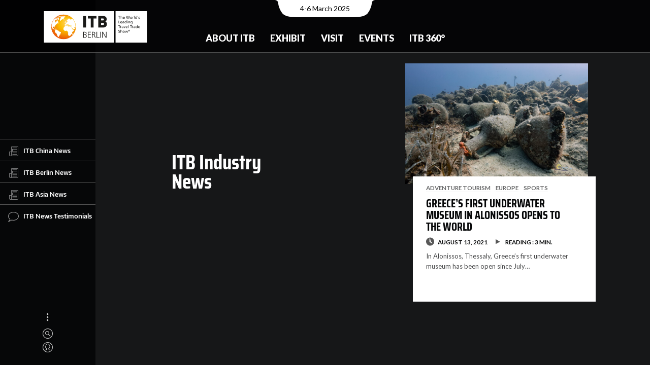

--- FILE ---
content_type: image/svg+xml
request_url: https://news.itb.com/wp-content/themes/thena-itb-2023/data/images/readmore.svg
body_size: -309
content:
<?xml version="1.0" encoding="utf-8"?>
<!-- Generator: Adobe Illustrator 24.2.3, SVG Export Plug-In . SVG Version: 6.00 Build 0)  -->
<svg version="1.1" id="Layer_1" xmlns="http://www.w3.org/2000/svg" xmlns:xlink="http://www.w3.org/1999/xlink" x="0px" y="0px"
	 viewBox="0 0 20 20" style="enable-background:new 0 0 20 20;" xml:space="preserve">
<style type="text/css">
	.st0{fill:#585858;}
</style>
<path id="XMLID_11_" class="st0" d="M6.1,14V5.2C6.1,5,6.2,4.9,6.4,5l7.9,4.6c0.2,0.1,0.2,0.4,0,0.5l-7.9,4.1
	C6.2,14.2,6.1,14.1,6.1,14z"/>
</svg>


--- FILE ---
content_type: image/svg+xml
request_url: https://news.itb.com/wp-content/uploads/2022/03/itb_berlin_cmyk_m_claim.svg
body_size: 12112
content:
<svg xmlns="http://www.w3.org/2000/svg" xmlns:xlink="http://www.w3.org/1999/xlink" viewBox="0 0 278.56 85.04"><defs><style>.cls-1{fill:#fff;}.cls-2{fill:#1a1a18;}.cls-3{fill:url(#ITB_Gradient);}</style><radialGradient id="ITB_Gradient" cx="32.29" cy="47.51" fx="39.50099330793735" fy="33.40203035209005" r="36.93" gradientTransform="translate(21.16 -4.76) scale(1.14 0.97)" gradientUnits="userSpaceOnUse"><stop offset="0" stop-color="#fed060"/><stop offset="0.08" stop-color="#fecf5a"/><stop offset="0.18" stop-color="#fecc4a"/><stop offset="0.3" stop-color="#fdc830"/><stop offset="0.43" stop-color="#fcc10c"/><stop offset="0.46" stop-color="#fcbf00"/><stop offset="0.56" stop-color="#fab101"/><stop offset="0.74" stop-color="#f38c04"/><stop offset="0.99" stop-color="#e9500a"/><stop offset="1" stop-color="#e84c0a"/></radialGradient></defs><g id="Box"><rect class="cls-1" x="193.52" width="85.04" height="85.04"/><rect class="cls-1" width="189.92" height="85.04"/></g><g id="Logo"><path class="cls-2" d="M162.43,34.56a2.58,2.58,0,0,1-2.8,2.76h-5.17V31.85h5.17a2.54,2.54,0,0,1,2.8,2.71M162,22.45A2.42,2.42,0,0,1,159.23,25h-4.77V19.91h4.77A2.43,2.43,0,0,1,162,22.45M170.08,35a7.25,7.25,0,0,0-3.85-6.78,7.5,7.5,0,0,0,3.41-6.17c0-5.38-3.45-9-9.93-9h-12.9V44.19h13.56c5.56,0,9.71-3.24,9.71-9.19M141.86,19.86V13h-23v6.82h7.65V44.19h7.66V19.86ZM114,13H106.3V44.19H114Z"/><path class="cls-2" d="M106.29,56h3.81c2.63,0,5.09.87,5.09,3.95a3.32,3.32,0,0,1-2.92,3.66v0a3.75,3.75,0,0,1,3.4,3.81c0,3.5-2.85,4.58-6.19,4.58h-3.19Zm1.58,14.67h1.66c2.14,0,4.55-.57,4.55-3.13,0-2.85-2.46-3.15-4.8-3.15h-1.41Zm0-7.66h1.77c1.68,0,3.91-.43,3.91-3,0-2.32-2.14-2.64-3.5-2.64h-2.18Z"/><path class="cls-2" d="M118.9,56h7.87v1.38h-6.28v5.72h6v1.38h-6v6.19H127V72H118.9Z"/><path class="cls-2" d="M129.74,56h4.14c2.85,0,4.72,1.22,4.72,4.16a3.78,3.78,0,0,1-3.57,3.7v0c1.29.16,1.56.85,2.07,1.93L139.84,72h-1.75l-2.32-5.43c-.92-2.07-1.61-2.14-3.13-2.14h-1.31V72h-1.59Zm1.59,7.1H133c1.86,0,4-.71,4-2.94,0-2.62-1.86-2.78-4-2.78h-1.63Z"/><path class="cls-2" d="M142.16,56h1.58V70.62h6.44V72h-8Z"/><path class="cls-2" d="M152.25,56h1.58V72h-1.58Z"/><path class="cls-2" d="M157.41,56h2l8.17,14.12h0V56h1.59V72h-2.14l-8-13.84h0V72h-1.59Z"/><path class="cls-2" d="M203,14h-2.29V13h5.63V14h-2.29V20.4H203Z"/><path class="cls-2" d="M207.43,12.49h1v3.3h0a2,2,0,0,1,1.72-.89c1.4,0,2,.86,2,2.31V20.4h-1V17.62c0-1.26-.28-1.87-1.14-1.92-1.13,0-1.64.91-1.64,2.21V20.4h-1Z"/><path class="cls-2" d="M218,20.18a4.1,4.1,0,0,1-1.7.35,2.58,2.58,0,0,1-2.79-2.91,2.5,2.5,0,0,1,2.52-2.72c1.8,0,2.38,1.31,2.38,3h-3.84a1.76,1.76,0,0,0,1.77,1.8,3.24,3.24,0,0,0,1.66-.54Zm-.65-3a1.35,1.35,0,0,0-1.34-1.5,1.48,1.48,0,0,0-1.44,1.5Z"/><path class="cls-2" d="M221.89,13h1.16l1.76,6.31h0L226.4,13h1.5l1.59,6.31h0L231.27,13h1.12l-2.27,7.36h-1.36L227.16,14h0l-1.61,6.43h-1.42Z"/><path class="cls-2" d="M235.46,14.9a2.65,2.65,0,0,1,2.73,2.81,2.74,2.74,0,1,1-5.47,0A2.65,2.65,0,0,1,235.46,14.9Zm0,4.83a1.8,1.8,0,0,0,1.67-2,1.71,1.71,0,1,0-3.36,0A1.81,1.81,0,0,0,235.46,19.73Z"/><path class="cls-2" d="M239.56,15h.93v.84h0a1.63,1.63,0,0,1,1.4-1,2.87,2.87,0,0,1,.65.07v.89a1.35,1.35,0,0,0-.54-.1c-.89,0-1.47.85-1.47,2.2V20.4h-1Z"/><path class="cls-2" d="M243.72,12.49h1V20.4h-1Z"/><path class="cls-2" d="M250.34,19.64h0a2.15,2.15,0,0,1-1.83.89c-1.62,0-2.31-1.45-2.31-2.91s.76-2.72,2.32-2.72a1.92,1.92,0,0,1,1.78.86h0V12.49h1V20.4h-.94Zm-1.63.09c1.12,0,1.58-1.11,1.58-2s-.51-2-1.59-2-1.5,1-1.48,2S247.65,19.73,248.71,19.73Z"/><path class="cls-2" d="M253.49,13h1.19l-.93,2.59h-.91Z"/><path class="cls-2" d="M255.45,19.35a2.69,2.69,0,0,0,1.24.38c.45,0,1-.19,1-.77,0-1-2.33-.9-2.33-2.41,0-1.11.83-1.65,1.9-1.65a4,4,0,0,1,1.23.21l-.09.86a3,3,0,0,0-1-.27c-.51,0-.95.21-.95.65,0,1.1,2.33.78,2.33,2.5a1.7,1.7,0,0,1-1.88,1.68,3,3,0,0,1-1.47-.3Z"/><path class="cls-2" d="M201.55,25.7h1.06v6.43h3.07v.93h-4.13Z"/><path class="cls-2" d="M210.9,32.84a4.06,4.06,0,0,1-1.7.35c-1.91,0-2.78-1.16-2.78-2.91a2.5,2.5,0,0,1,2.52-2.72c1.79,0,2.37,1.31,2.37,3h-3.84a1.76,1.76,0,0,0,1.77,1.8,3.17,3.17,0,0,0,1.66-.54Zm-.65-3a1.35,1.35,0,0,0-1.33-1.5,1.49,1.49,0,0,0-1.45,1.5Z"/><path class="cls-2" d="M212.86,28.06a3.49,3.49,0,0,1,1.77-.5c1.54,0,2.16.76,2.16,2.22V32a8,8,0,0,0,.05,1.05h-.93v-.69h0a2,2,0,0,1-1.67.82c-1.16,0-2-.51-2-1.68,0-1.35,1.48-1.77,2.5-1.77.39,0,.66,0,1.05,0,0-.93-.33-1.4-1.32-1.4a2.56,2.56,0,0,0-1.57.55Zm2.94,2.44-.63,0c-.54,0-1.87.08-1.87,1a1,1,0,0,0,1,.88A1.35,1.35,0,0,0,215.8,31Z"/><path class="cls-2" d="M222.32,32.3h0a2.15,2.15,0,0,1-1.83.89c-1.63,0-2.31-1.45-2.31-2.91s.76-2.72,2.32-2.72a1.93,1.93,0,0,1,1.78.86h0V25.15h1v7.91h-1Zm-1.62.09c1.12,0,1.58-1.11,1.58-2s-.52-2-1.59-2-1.5,1-1.48,2S219.63,32.39,220.7,32.39Z"/><path class="cls-2" d="M226.1,26.48H225V25.37h1.12ZM225,27.68h1v5.38h-1Z"/><path class="cls-2" d="M227.79,27.68h1v.86h0a1.93,1.93,0,0,1,1.76-1c1.39,0,2,.86,2,2.31v3.19h-1V30.28c0-1.26-.27-1.87-1.14-1.92-1.12,0-1.63.91-1.63,2.21v2.49h-1Z"/><path class="cls-2" d="M239,32.83c0,1.63-.84,2.57-2.77,2.57a5.35,5.35,0,0,1-1.93-.37l.11-.91a4.18,4.18,0,0,0,1.94.48A1.62,1.62,0,0,0,238,32.76v-.53h0a2.24,2.24,0,0,1-1.8.83,2.36,2.36,0,0,1-2.3-2.64c0-1.39.78-2.86,2.4-2.86a1.76,1.76,0,0,1,1.77.93h0v-.81H239Zm-1-2.39c0-1.12-.51-2.08-1.57-2.08s-1.5,1.09-1.5,2,.57,1.9,1.5,1.9A1.67,1.67,0,0,0,238,30.44Z"/><path class="cls-2" d="M203,39.29h-2.29v-.93h5.63v.93h-2.29v6.43H203Z"/><path class="cls-2" d="M206.63,40.35h.93v.83h0a1.63,1.63,0,0,1,1.4-1,3,3,0,0,1,.66.07v.89a1.37,1.37,0,0,0-.55-.1c-.89,0-1.47.85-1.47,2.2v2.44h-1Z"/><path class="cls-2" d="M210.86,40.72a3.49,3.49,0,0,1,1.77-.5c1.54,0,2.16.76,2.16,2.22v2.23a8.91,8.91,0,0,0,0,1h-.92V45h0a2,2,0,0,1-1.66.82c-1.16,0-2-.51-2-1.68,0-1.35,1.47-1.77,2.5-1.77.39,0,.66,0,1.05,0,0-.93-.34-1.4-1.33-1.4a2.51,2.51,0,0,0-1.56.55Zm2.94,2.44-.63,0c-.54,0-1.87.08-1.87,1a1,1,0,0,0,1,.88,1.36,1.36,0,0,0,1.5-1.42Z"/><path class="cls-2" d="M218.75,45.72h-1.18l-1.93-5.37h1.08l1.46,4.38h0l1.49-4.38h1Z"/><path class="cls-2" d="M225.7,45.5a4,4,0,0,1-1.69.35,2.58,2.58,0,0,1-2.79-2.91,2.5,2.5,0,0,1,2.52-2.72c1.8,0,2.38,1.31,2.38,3h-3.84a1.76,1.76,0,0,0,1.77,1.79,3.16,3.16,0,0,0,1.65-.54Zm-.64-3a1.35,1.35,0,0,0-1.34-1.5,1.48,1.48,0,0,0-1.44,1.5Z"/><path class="cls-2" d="M227.57,37.81h1v7.91h-1Z"/><path class="cls-2" d="M234.87,39.29h-2.28v-.93h5.63v.93h-2.29v6.43h-1.06Z"/><path class="cls-2" d="M238.48,40.35h.93v.83h0a1.63,1.63,0,0,1,1.4-1,2.87,2.87,0,0,1,.65.07v.89a1.35,1.35,0,0,0-.54-.1c-.89,0-1.47.85-1.47,2.2v2.44h-1Z"/><path class="cls-2" d="M242.71,40.72a3.44,3.44,0,0,1,1.77-.5c1.54,0,2.16.76,2.16,2.22v2.23a8.91,8.91,0,0,0,0,1h-.93V45h0a2,2,0,0,1-1.66.82c-1.16,0-2-.51-2-1.68,0-1.35,1.48-1.77,2.5-1.77.39,0,.67,0,1.06,0,0-.93-.34-1.4-1.33-1.4a2.51,2.51,0,0,0-1.56.55Zm2.94,2.44-.63,0c-.54,0-1.87.08-1.87,1a1,1,0,0,0,1,.88,1.36,1.36,0,0,0,1.5-1.42Z"/><path class="cls-2" d="M252.17,45h0a2.18,2.18,0,0,1-1.84.89c-1.62,0-2.31-1.45-2.31-2.91s.76-2.72,2.32-2.72a1.92,1.92,0,0,1,1.78.86h0V37.81h1v7.91h-1Zm-1.63.09c1.12,0,1.58-1.11,1.58-2s-.51-2-1.59-2-1.49,1-1.47,2S249.48,45.05,250.54,45.05Z"/><path class="cls-2" d="M259,45.5a4.1,4.1,0,0,1-1.7.35c-1.91,0-2.78-1.16-2.78-2.91A2.5,2.5,0,0,1,257,40.22c1.79,0,2.37,1.31,2.37,3h-3.84a1.76,1.76,0,0,0,1.77,1.79,3.2,3.2,0,0,0,1.66-.54Zm-.65-3A1.35,1.35,0,0,0,257,41a1.48,1.48,0,0,0-1.44,1.5Z"/><path class="cls-2" d="M204.9,52.13a3.22,3.22,0,0,0-1.38-.31c-.59,0-1.28.22-1.28,1,0,1.42,3.16,1.09,3.16,3.52,0,1.57-1.21,2.19-2.69,2.19a4.9,4.9,0,0,1-1.51-.31l.11-1a4.41,4.41,0,0,0,1.53.36,1.32,1.32,0,0,0,1.44-1.2c0-1.65-3.16-1.19-3.16-3.48,0-1.31,1-2,2.36-2a4.92,4.92,0,0,1,1.57.26Z"/><path class="cls-2" d="M206.79,50.47h1v3.31h0a2,2,0,0,1,1.73-.9c1.39,0,2,.86,2,2.31v3.19h-1V55.6c0-1.26-.27-1.87-1.14-1.92-1.13,0-1.63.91-1.63,2.21v2.49h-1Z"/><path class="cls-2" d="M215.63,52.88a2.65,2.65,0,0,1,2.73,2.81,2.74,2.74,0,1,1-5.47,0A2.65,2.65,0,0,1,215.63,52.88Zm0,4.83a1.81,1.81,0,0,0,1.68-2,1.71,1.71,0,1,0-3.37,0A1.81,1.81,0,0,0,215.63,57.71Z"/><path class="cls-2" d="M225.72,58.38h-1.15l-1.39-4.51h0l-1.36,4.51h-1.15L218.92,53H220l1.23,4.45h0L222.63,53h1.17l1.35,4.45h0L226.48,53h1Z"/><path class="cls-2" d="M227.87,52.72a2.22,2.22,0,1,1,2.22,2.22A2.23,2.23,0,0,1,227.87,52.72Zm3.9,0a1.68,1.68,0,1,0-1.68,1.79A1.7,1.7,0,0,0,231.77,52.72Zm-2.53-1.26h.93c.6,0,.93.2.93.73a.64.64,0,0,1-.66.68l.68,1.1h-.48L230,52.89h-.29V54h-.46Zm.46,1.07h.42c.27,0,.51,0,.51-.37s-.27-.35-.51-.35h-.42Z"/></g><g id="Globe"><path class="cls-3" d="M53.15,9.21A33.31,33.31,0,1,0,86.46,42.52,33.31,33.31,0,0,0,53.15,9.21Z"/><path class="cls-1" d="M80.78,42.1a.47.47,0,0,1,.15.21,4.13,4.13,0,0,0,.59.79l.15,0a.51.51,0,0,1,.29.17,3.08,3.08,0,0,0,.79.37c.09,0,.85-.22.91-.09l.14.33a.23.23,0,0,0,.22.16c.34,0,1.11.15,1.53.2,0-.58,0-1.17,0-1.76A32.27,32.27,0,0,0,77.4,21l-.61.18a.75.75,0,0,0-.16-.33,10,10,0,0,0-1.45.94.79.79,0,0,1-.05.25.41.41,0,0,1-.47,0c-.06-.05-.29-.3-.23-.33a1.55,1.55,0,0,1,.22-.12.1.1,0,0,0,0-.14,7.82,7.82,0,0,0-1-.33l0,0s0,0,0,.06c.24.14.32.64.32.69s.27.26.28.35a.92.92,0,0,1,0,.16c0,.05-.31.05-.4,0a.3.3,0,0,0-.33.08c0,.05-.29.26-.35.33s.1.5.11.52a.12.12,0,0,1,0,.15,1.84,1.84,0,0,1-.87-.24s-.3.11-.32.16a.15.15,0,0,0,.05.15c.11.1.46.45.39.44s-.61-.26-.71-.28a.2.2,0,0,1-.14-.11,4.16,4.16,0,0,1-.24-.57c0-.2-.07-.3-.29-.38a1.35,1.35,0,0,1-.48-.32,1.37,1.37,0,0,1,.4.09,6.67,6.67,0,0,0,1.07.26,1.56,1.56,0,0,0,.78-.07.45.45,0,0,0,.12-.06,1,1,0,0,0-.18-.94.67.67,0,0,1-.2-.12.63.63,0,0,0-.25-.1c-.15,0-1.91-.58-2-.58a1,1,0,0,1-.24,0c-.07,0-.36-.27-.4-.23a2.14,2.14,0,0,1-.69-.06s.45-.27.4-.29a3,3,0,0,0-.66-.2s-.24.09-.25.08-.06-.22-.14-.24-.26.22-.28.25a.08.08,0,0,1-.07,0l0,0c0-.06-.21-.15-.22-.18a10.35,10.35,0,0,0-1.54.52s0,0,0,.07,0,.07,0,.1-.34.07-.33.07a3.16,3.16,0,0,0-.69.24.12.12,0,0,0,.06.19s.1.12,0,.14-.1.07-.17,0a.59.59,0,0,0-.23,0c-.05,0-.1,0-.08-.07l.08-.18,0,0h0l-.33.27s0,.07,0,.1,0,.09,0,.13l0,.06h.17c.11,0,.22,0,.33-.06l.19,0h0s-.47.27-.5.31,0,.1,0,.15a1,1,0,0,1-.22.32,2.1,2.1,0,0,0-.44.64,2,2,0,0,1-.06.47c0,.06-1.24,1-1.22,1s-.22.3-.38.28l-.32.2s0,0,0,0-.4.26-.42.29a6.33,6.33,0,0,0,.12,1,.93.93,0,0,1,.1.2s-.12.22-.16.26S62,27,62,27s-.15.28-.11.31a1.56,1.56,0,0,0,.59.33,8.71,8.71,0,0,0,.85-.48,3.91,3.91,0,0,1,.43-.27s.41,1,.5,1.16a2.86,2.86,0,0,1,.23.65.59.59,0,0,0-.44.18s.06.28.09.33a.11.11,0,0,1,0,.08S63.86,29,63.7,29s.07-.28.19-.33-.23-.31-.16-.47a.41.41,0,0,0,0-.22c0-.05-.06-.1-.1-.09a4.83,4.83,0,0,1-.64.36s-.12.68-.13.71.1,1.16,0,1.13a4,4,0,0,0-1.4.62,1,1,0,0,1-.51.71,2.88,2.88,0,0,0-.42.45,2.16,2.16,0,0,1-.82.5c-.09,0-.32-.13-.37-.13s-.05.29,0,.38-.6,0-.66.07a1.18,1.18,0,0,0-.48.23A6.36,6.36,0,0,0,59.37,34a.25.25,0,0,1,.13.25,3.51,3.51,0,0,1-.4,1.25c-.18-.07-1.05,0-1.21-.08s-1.11-.12-1.27.08c0,0-.09,0-.14.05l-.1,0a.16.16,0,0,0-.08.17,3.78,3.78,0,0,1-.06,1.69,1.48,1.48,0,0,0-.12.29.2.2,0,0,0,0,.2,1.8,1.8,0,0,1,.21.72.16.16,0,0,0,0,.08c.13,0,.78.07.83.15l.2.3a.26.26,0,0,0,.33.08l.22-.14a.94.94,0,0,1,.59-.16,3.77,3.77,0,0,0,.47,0A9.75,9.75,0,0,0,60,38c0-.06.08-.13,0-.19-.2-.25-.09-.45.09-.64s.4-.49.63-.5a.61.61,0,0,0,.43-.54,2.63,2.63,0,0,1,.07-.46.32.32,0,0,1,.32-.21c.23.05.9.23,1,.14s.92-.63,1.09-.57a2.24,2.24,0,0,1,.53.66c.21.19,1.55,1.18,1.76,1.3a.63.63,0,0,0,.31.27.35.35,0,0,1,.11.1,2.85,2.85,0,0,1,.14.5c-.05.15-.1.28-.3.32s-1.13.17-1.13.2A9,9,0,0,0,66,39s.18-.16.18-.21.06-.4.17-.39a.26.26,0,0,0,.26-.13c.09-.15.17-.31.25-.46s-.1-.56-.09-.63A.18.18,0,0,1,67,37.1c.09.06.16.13.24.19a.1.1,0,0,0,.09,0c.07-.09.06-.24,0-.28a3.64,3.64,0,0,0-.81-.47c-.1,0-.16-.26-.19-.27l-.2,0a.55.55,0,0,1-.41-.21c-.08-.09-.75-.86-.81-.91s.13-.71.21-.74a1.06,1.06,0,0,1,.15.29.71.71,0,0,0,.44.18.14.14,0,0,1,.16.11.9.9,0,0,0,.43.49c.15.1,1,.5,1.07.59s.19.2.29.3.08.84.25.95l.6.93s-.06.11,0,.11v0h0a4.56,4.56,0,0,0,.41.6.72.72,0,0,0,.41.08c.06,0,.18-.37.17-.52s0,0,0,0,.22-.07.34-.1a.62.62,0,0,0-.19-.42.74.74,0,0,1-.17-.12,4.35,4.35,0,0,1-.38-.71s.45.15.52,0,.13-.23.15-.22.38-.08.49-.07a.3.3,0,0,1,.26.28,1.84,1.84,0,0,1,0,.62s.35.2.33.23-.18.08-.26.13,0,0,0,0,.32.23.36.26-.08.12,0,.16.55.51.63.49a.3.3,0,0,1,.36.13.6.6,0,0,0,.22.12.63.63,0,0,0,.47-.18c.08-.13.19-.12.32-.09a.67.67,0,0,1,.31.17.51.51,0,0,0,.48.12.81.81,0,0,0,.48-.28.16.16,0,0,1,.19,0,1.31,1.31,0,0,0,.39,0c-.06.18-.45,2.33-.56,2.46a.23.23,0,0,1-.17.11c-.26,0-1-.1-1.07-.11s-.83.23-.94.21c-.37-.08-2.6-.79-2.66-.8a1.3,1.3,0,0,0-.87.07c-.18.09-.22.91-.26,1l-.11.12a5.56,5.56,0,0,1-1.72-.62,1.46,1.46,0,0,1-.07-.19A.34.34,0,0,0,66.1,41c-.29-.11-1.74-.52-1.91-.57a.19.19,0,0,1-.06-.23l.23-.22c.1-.12-.12-.68-.11-.71l.12-.29a1.43,1.43,0,0,0-.7-.24c-.14,0-3.21.33-3.32.39a5.38,5.38,0,0,1-1.45.6c-.14-.05-.95-.1-1-.13s-.35-.18-.41,0a1.51,1.51,0,0,0-.1.3c-.05.24-.78.72-1,.83a3,3,0,0,0-.55,1.07c0,.11,0,.21,0,.32a2.86,2.86,0,0,1-.43.69,2.35,2.35,0,0,1-.63.33.43.43,0,0,0-.29.2,2,2,0,0,1-.39.48.74.74,0,0,0-.28.35c-.13.24-1.05,1.86-1.06,2a6.63,6.63,0,0,0,.27,1A3.52,3.52,0,0,1,52.71,49,8.87,8.87,0,0,0,53,50.06c0,.12.45.32.55.35s1.06,1.46,1.16,1.63a16.05,16.05,0,0,0,2.2,1.45A16.82,16.82,0,0,1,59,53.28a1.2,1.2,0,0,0,.44,0,15.26,15.26,0,0,1,2.13-.62c.05,0,1,.92,1.13.93s1-.16,1.12,0,.34.42.35.6-.43,1.45-.43,1.48a3.4,3.4,0,0,0,.75,1c.07.06.72,1.1.83,1.26a1.93,1.93,0,0,1,.18.59s0,.08,0,.12.26,1.17,0,1.34a9.43,9.43,0,0,0-.71,1.82c0,.08,2.11,4.88,2.12,5a2.88,2.88,0,0,0,.49.21s1.75-.15,1.78-.16,1.63-.54,1.87-.68A14.43,14.43,0,0,0,72.47,65c.06-.11.17-.64.25-.69a6.42,6.42,0,0,0,1-.53,10.41,10.41,0,0,1,.07-1.3c.37-.23,1.71-1,1.84-1.06a1.43,1.43,0,0,0,.64-.6c.07-.11.2-1.36.26-1.53s-.32-1-.35-1.21c0,0-.15-.62,0-.8A8.73,8.73,0,0,1,77,56.16a1.47,1.47,0,0,0,.43-.35,19.65,19.65,0,0,1,1.82-1.57,5,5,0,0,0,1.54-1.79,3.66,3.66,0,0,1,.45-.79,1.46,1.46,0,0,0,.28-.54,3.49,3.49,0,0,0,.11-.78c0-.07-.12-.14-.18-.12l0,0a14.92,14.92,0,0,1-2.63.64,3,3,0,0,1-.45-.57c.11-.19.11-.24,0-.35a1.05,1.05,0,0,1-.23-.24c-.13-.21-1.3-1.08-1.35-1.37s-.82-1.22-.82-1.32a6.31,6.31,0,0,0-.14-.87c0-.27-.63-.74-.65-.79a.4.4,0,0,1,0-.15c0-.18-.68-1.34-.77-1.72,0-.07.51-.36.56-.29s.44.7.63.95.31.64.41.68a.63.63,0,0,1,.42.42,4.88,4.88,0,0,0,.52,1.34l.25.16a.86.86,0,0,1,.29.41c0,.2.79,1.26.73,1.48a.28.28,0,0,0,0,.2,4.25,4.25,0,0,1,.2.72,2.15,2.15,0,0,0,.1.27A32.28,32.28,0,0,0,82,48.53a.42.42,0,0,1,.31-.31c.21-.06,1.75-1.07,1.81-1.11a1.67,1.67,0,0,0,.09-.42c0-.08.52-.62.65-.88a.29.29,0,0,0-.07-.4,1.39,1.39,0,0,1-.23-.31.3.3,0,0,0-.23-.16,1.76,1.76,0,0,1-.39-.06.39.39,0,0,1-.2-.12.77.77,0,0,1-.22-.44c0-.15,0-.31,0-.46s0,0,0,0-.07,0-.09,0a4.85,4.85,0,0,0-.55.65c-.13.2-.82.27-1,.35s-.12,0-.17-.07a3,3,0,0,1-.15-.73.15.15,0,0,0,0-.09s-.22.1-.25.16-.09.08-.15,0-.24-.59-.35-.72-.55-.72-.64-.9a1.08,1.08,0,0,1,0-.35A1.83,1.83,0,0,1,80.78,42.1Z"/><polygon class="cls-1" points="42.32 70.74 42.32 70.74 42.32 70.74 42.32 70.74"/><path class="cls-1" d="M45.84,56.85a3.33,3.33,0,0,1-.59-.19c-.13-.1-.83-.6-1.06-.73s-1.06-.17-1.44-.28a.83.83,0,0,0-.28.09s-.32-.39-.37-.4c-.21,0-2-.82-2.06-.83h0a2.19,2.19,0,0,0,0-.56c-.07-.08-.56-.92-.63-1a6.4,6.4,0,0,0-1-.69,8.28,8.28,0,0,0-1.1-.18,7.11,7.11,0,0,1-.66-.58,3.77,3.77,0,0,0-.77-.49,7.4,7.4,0,0,1-.71-.66c0-.06.15-.13.13-.16a3.67,3.67,0,0,1-.62-.15,0,0,0,0,0-.07,0c0,.05-.35.35-.53.2a5.56,5.56,0,0,0-.84-.22,2.53,2.53,0,0,0-.66-.54s-.51.45-.55.39.13-.46.09-.48a.52.52,0,0,0-.36.1c-.08.1-.87.36-.92.43s-.36.69-.41.77a.66.66,0,0,0,0,.15s0,0-.07,0-.85-.49-1-.4l-.12.08a.23.23,0,0,1-.31,0,.83.83,0,0,1-.49-.4l-.21-.36a.65.65,0,0,1,0-.13,5.81,5.81,0,0,1,.07-.61c0-.15,0-.74,0-.9A.83.83,0,0,0,28,48s-1.47-.3-1.45-.32.48-1.86.52-1.93,0-.34-.08-.34-.93.18-1,.3a3,3,0,0,1-.26.79c0,.18-.11.17-.23.11s-.65.15-.73,0-.35-.32-.39-.43-.37-1.23-.37-1.32a12.18,12.18,0,0,1,.49-2.54A6.92,6.92,0,0,1,25.91,42c.08.18.46.09.52,0a1.19,1.19,0,0,0,.05-.26,6.4,6.4,0,0,1,1.69,0c.08.12.42,1.49.5,1.74a1.23,1.23,0,0,0,.19.31.13.13,0,0,0,.23,0,2,2,0,0,0,.16-.63,17.71,17.71,0,0,1-.22-2,.35.35,0,0,1,0-.18c.14-.19,1.16-1.09,1.23-1.16s.67-.61.7-.66,0-.25,0-.34a7.08,7.08,0,0,0,0-.93s.13.26.15.28l0,0a4.16,4.16,0,0,0,.28-.69s.46-.48.5-.68.56-.32.59-.34,0-.17,0-.17c.24,0,.47-.11.7-.11,0,0,.08-.05.11-.08s0-.64,0-.74a4.83,4.83,0,0,1,1.39-.81c.07,0,.17-.23.21-.24s.28-.08.43-.12,0,0,0,0-.52.6-.52.66a.32.32,0,0,0,.13.22s2.19-1.14,2.22-1.16a1.55,1.55,0,0,0-.17-.54,2.38,2.38,0,0,0-.4.49c-.05.07-.23.05-.27.05s0,0,0,0a5.62,5.62,0,0,1-.47-.52l-.07,0a2,2,0,0,0,.11.31h0c-.16,0-.23-.1-.23-.28s.09-.57,0-.58-.06,0,0-.06.4-.35.37-.42a.32.32,0,0,0-.08-.14.39.39,0,0,0-.39-.09,3.37,3.37,0,0,0-1.14.49.24.24,0,0,1,.1-.19,1.58,1.58,0,0,1,.5-.32.44.44,0,0,0,.29-.23.22.22,0,0,1,0-.08c.1-.08.19-.18.29-.25s.2,0,.29,0a8,8,0,0,1,1.2.08c.18,0,.35-.08.53,0l.13,0,.13-.07a1.06,1.06,0,0,0,.32-.28.42.42,0,0,1,.28-.17l.23-.05a1.16,1.16,0,0,0,.59-.28,2.13,2.13,0,0,0,.22-.69s-.14-.33-.3-.3c0,0,0-.27-.13-.28h-.18l.06-.05.13-.05c.06,0-.44-.44-.57-.51s-.05,0-.05-.06a.54.54,0,0,0-.21-.34l-.11-.16a.11.11,0,0,1,0-.16c0-.06.12-.11.17-.17a.12.12,0,0,0,0-.16A16,16,0,0,1,38.4,26l-1.14.9-.21.11c-.08,0-.45-.44-.43-.53a5.48,5.48,0,0,1,.43-.92s0-.1,0-.11a1.77,1.77,0,0,1-.45-.17s0-.18,0-.21-.15-.38-.18-.43-.37,0-.42-.05-.55-.15-.61-.16a.47.47,0,0,0-.44.24c-.06.1,0,.4-.1.46a3.47,3.47,0,0,0-.25.29,1.26,1.26,0,0,0-.06.52c0,.1-.53.58-.68.73a.19.19,0,0,0,0,.23,4.57,4.57,0,0,1,.11.77c0,.17-.14.34-.11.52a7.34,7.34,0,0,1-.89.64l-.32.15c-.07,0-.36,1.51-.38,1.55a2.92,2.92,0,0,1-.44.42s-.12,0-.13,0l0-.12c0-.07-.18-.51-.24-.67s.44-1.16.47-1.24,0-.1,0-.1a2.83,2.83,0,0,1-.72-.12A11.72,11.72,0,0,0,30,27.51a.22.22,0,0,0-.18,0,.82.82,0,0,1-.32.09,5.35,5.35,0,0,0,.26-1,0,0,0,0,0,0,0h-.14c-.06,0-.09,0-.09-.08s0-.08,0-.11,1.83-2.06,1.91-2.21.19-.05.24-.06.31-.35.32-.41a.5.5,0,0,0,.45-.25.1.1,0,0,1,.11,0,11.17,11.17,0,0,0,1.13-.66,1.88,1.88,0,0,1,.43-.37h0l-.14.22c-.14.23-.34.45-.47.69a.3.3,0,0,1-.13.12l-.11.08a.12.12,0,0,0,0,.17h.07s.07.05,0,.12l0,.07c0,.1,0,.14.12.11a.46.46,0,0,0,.16-.07c.16-.16.39-.23.53-.43,0,0,.06,0,.07,0s.14.08.12.18,0,.08,0,.09l.27.08a.08.08,0,0,0,.08,0l.18-.14c0-.06,0-.14,0-.16l0,0q-.12,0-.09-.15a.28.28,0,0,0,0-.27.2.2,0,0,1-.08-.14c0-.14-.18-.18-.21-.31s0,0-.06,0-.08,0,0-.08l.17-.15s0-.05,0-.07,0,0-.06,0-.1.06-.16,0h-.14l.06,0c.13-.1.13-.1.1-.22v0a0,0,0,0,1,.05-.06c.12,0,.24-.05.24.09s0,0,0,0a5.26,5.26,0,0,0,1.16-.38.52.52,0,0,0,.25-.18c.06-.06.22-.65.26-.72a3.59,3.59,0,0,0,.5-.33c.09-.07,0-.48-.13-.46s-.08,0-.07-.1h0s.82.21.86.19a.47.47,0,0,0,.09-.06,1.89,1.89,0,0,0,.46-.36l.2.07s0,.07,0,.09a.83.83,0,0,0-.12.16c0,.05,0,.08,0,.13a.41.41,0,0,0,.08.29s-.14.11-.18.13a.26.26,0,0,0-.09.09,1.18,1.18,0,0,0,.23.27,1.82,1.82,0,0,1,.2.71.2.2,0,0,1-.13.12c-.09,0-.48.32-.62.4s-.34.18-.28.47a.15.15,0,0,1,0,.06,1.33,1.33,0,0,0-.42.12,1.36,1.36,0,0,1-.57-.09.07.07,0,0,0-.07,0c-.09.09-.38.31-.42.36a.19.19,0,0,0,0,.22c.09.12,1,0,1.11,0a.12.12,0,0,1,.13.09c0,.11.07.64.09.68a.47.47,0,0,0,.24.24h0s.86.54.94.55.06,0,.08,0a1.15,1.15,0,0,0-.23-.76.2.2,0,0,1,0-.2,2.65,2.65,0,0,1,.65.52,1.19,1.19,0,0,0,.08.2s0,0,.06,0,.05,0,0-.07a.28.28,0,0,1,.08-.3c.07-.07.3-.31.3-.38a2,2,0,0,1,0-.53c0-.09-.2-.29-.25-.35s0-.35-.05-.44,0,0,0-.06a1.77,1.77,0,0,0,.34-.24s.1,0,.11,0a1.49,1.49,0,0,1,.19.5,1.27,1.27,0,0,0,0,.22.51.51,0,0,0,.25.14s.06,0,.07,0a1.71,1.71,0,0,0,.12-.23,4.23,4.23,0,0,1,.81-.52.61.61,0,0,0,.16-.16.14.14,0,0,0,0-.1,6.1,6.1,0,0,0-1.08-1.14s0,0,0-.08a2.09,2.09,0,0,1,.48-.28.21.21,0,0,0,.12,0s-.05-.22,0-.3.06-.37.06-.46-.4-.42-.43-.43a.44.44,0,0,0,0-.34,1.15,1.15,0,0,0-.5-.07h0s.12-.12.17-.16,0-.05,0-.06-.05,0-.06-.06.08-.21,0-.24l-.28-.18H40a.16.16,0,0,0,.11-.07,1.18,1.18,0,0,0,.08-.31c0-.11-.45-.23-.55-.27s-.1,0-.15.05a1.58,1.58,0,0,0-.15.12h0l0,0c0-.12,0-.13-.11-.14a6.85,6.85,0,0,0-1.57.75s0,.06-.06.07a.93.93,0,0,0-.2.09c-.08,0-.13.08-.13.13a1.09,1.09,0,0,0,0,.18s0,0,0,.05l0,0s-.06,0-.07,0a.27.27,0,0,1,0-.35l0,0,.13-.12a8.94,8.94,0,0,1,1.14-.79l.08-.05s0,0,0,0a.14.14,0,0,0-.08-.07,1.29,1.29,0,0,0-.77.11l-.4.2a6.53,6.53,0,0,1-.56.35l-.79.69c-.07.08-.06.15,0,.17l.25.07a.15.15,0,0,1,0,.06.11.11,0,0,1,0,.06s-.06,0-.08,0L36,19.06a.28.28,0,0,0-.27.13.64.64,0,0,0-.06.16c0,.09,0,.13,0,.19s.67.24.66.3h0l-.08,0c-.12,0-.46.51-.49.53l-.18.13c-.13,0-.37.3-.42.35a.21.21,0,0,1-.15.07s0-.07-.06-.08-.39.48-.42.46a1,1,0,0,1,.22-.62,1,1,0,0,0,.15-.53,6.24,6.24,0,0,0-.56.42l0,0s.14-.27.17-.38.07-.07.12-.09.12-.1.07-.13a1.94,1.94,0,0,0-.3-.13s0,0,0-.06a4.4,4.4,0,0,0,.51-.35,4.39,4.39,0,0,1,.31-.69c0-.11.08-.24.06-.35s0-.07.1-.1.66-.44.67-.43l.14,0a11.16,11.16,0,0,0,1.25-.62c.06,0,.07-.13,0-.15h0c-.15,0-.67-.14-.79-.11s-.85.56-1,.66-.36.42-.47.55a3.07,3.07,0,0,1-.38.21,12.82,12.82,0,0,0-1.16,1,.94.94,0,0,0,0,.3h0s-.41-.22-.44-.2-.83.54-.81.56.21.13.21.27h0c-.06,0-.31.06-.36.13a2.72,2.72,0,0,1-.3.29.18.18,0,0,1-.14,0s-.57,0-.61,0a1.64,1.64,0,0,1-.38-.36c0-.1.06-.55,0-.53l-.51.11a.43.43,0,0,0-.21.15.1.1,0,0,0,0,.14s.14,0,.16-.05l.45-.13s0,0,0,0l0,0a6.67,6.67,0,0,0-.88.46c-.08.11-.26.41-.29.43s0-.34,0-.41,0-.11,0-.17a.08.08,0,0,0-.09,0l-.15.05-.08,0a32.31,32.31,0,0,0-8.48,21.18,3.63,3.63,0,0,0,.21.58.84.84,0,0,1,.06.14.73.73,0,0,0,.14.32l.13.17a.16.16,0,0,1,0,.12l0,.08a.2.2,0,0,0,0,.2,1.33,1.33,0,0,0,.16.17.31.31,0,0,1,.12.24.25.25,0,0,0,.06.14,4.8,4.8,0,0,1,.5,1.4,1.56,1.56,0,0,0,0,.58c.05.12.36.4.42.52A13.54,13.54,0,0,0,24,47.58c.36.17.36.17.71,0a.23.23,0,0,1,.28.08,7.54,7.54,0,0,1,.58.67,4,4,0,0,0,1.25.54,5.07,5.07,0,0,1,.64,1c0,.15.38.33.41.37s.4.53.51.56a.2.2,0,0,0,.11,0c.12,0,.49.27.58.36s.2-.27.23-.29.27-.3.3-.28a16.86,16.86,0,0,1,.79,2.13,9.26,9.26,0,0,1-.74,1,5.7,5.7,0,0,0-.08,1.16.49.49,0,0,0,.24.25l0,0a1.73,1.73,0,0,1-.17.34,1.9,1.9,0,0,0,.14.89l.26.16c.1.07,2,2.78,2.08,2.87a7.85,7.85,0,0,0,.93.67c.06,0,1,.67,1.25.82a8.35,8.35,0,0,1,.59,1.58s.31.81.45,1.16c0,.09.56,1.6.67,1.73a3.53,3.53,0,0,1,.28.67,4.76,4.76,0,0,1,.12.73,7.21,7.21,0,0,0,.92,1.19s0,.08,0,.15a.07.07,0,0,0,0,.06l.23.23s.12,0,.14,0,0-.05,0-.09a1.3,1.3,0,0,1-.1-.15,5.9,5.9,0,0,1,.8.85s0,0,0,0,.06.21.14.22a.22.22,0,0,1,.12.06.4.4,0,0,0,.12.15c-.07,0-.13,0-.16,0s0,0,0,.06.25.16.3.18.41.18.49.19a7,7,0,0,0,.67.35.88.88,0,0,1,.34.16s0,0,0,0l1.05.18s0,0,0,0l.34.07a1,1,0,0,1,.26,0s.92,0,1,0,.05,0,0,0,0,0,0,0h.15l.14,0h0a.39.39,0,0,0-.15,0l-.65-.08a6.85,6.85,0,0,0-.89-.21h-.13s0,0,.1,0h.09s0,0,0,0l-.52-.2c-.08,0,0-.56,0-.59s-1-.41-1-.48a1.48,1.48,0,0,1,.27-.11s0,0,0,0-.23-.36-.18-.4.26-.11.22-.16l-.13-.11s-.66-.28-.68-.3.54.08.64.08-.1-.51-.12-.53,1.27-.17,1.25-.27a10.17,10.17,0,0,0-.85-.94,2.23,2.23,0,0,1,.6.13l.37,0c.21,0,.42-.29.49-.34s.08-.41.07-.51h0c.22,0,.31-.1.31-.25a0,0,0,0,0,0,0h0c.08,0,.2-.48.31-.66s-.22-.9-.05-1,.78-.44.84-.5.11-.08.12-.16l.32,0c.08,0,.57,0,.65-.11l.21-.41a3.39,3.39,0,0,1,.18-.39.39.39,0,0,0,0-.32c0-.09-.06-.19,0-.26a3.39,3.39,0,0,0-.05-1.13c0-.15-.07-.3-.09-.45a7,7,0,0,1,.45-.7,4.58,4.58,0,0,1,.51-.61,2.06,2.06,0,0,0,.21-1A4.39,4.39,0,0,0,45.84,56.85Z"/><path class="cls-1" d="M44.2,21.09h0Z"/><path class="cls-1" d="M53.4,20.4l0,0a1.79,1.79,0,0,1-.51-.08,1.31,1.31,0,0,0-.48,0l0,0,.24-.12a.2.2,0,0,0,.16-.17,1.11,1.11,0,0,1,.1-.27,3,3,0,0,0,.22.41,1.14,1.14,0,0,0,.47.1c.17,0,.19,0,.22-.13s0-.21.06-.31a1.18,1.18,0,0,0-.38-.67,1.61,1.61,0,0,1-.1-.44s.31.46.42.47.11,0,.11,0a1.78,1.78,0,0,1,.17-.3l.55-.45a.41.41,0,0,0,.07-.11c0-.05-.37-.21-.36-.22a5.58,5.58,0,0,1,.61-.05c.15,0,.26-.18.16-.24s-.13-.19-.16-.2,0,0,0-.05a.06.06,0,0,1,.07,0,.29.29,0,0,0,.13,0c.06,0,.1-.48.15-.51s0-.06,0-.07-.16,0-.2-.06h0v0c.07-.05-.07-.15-.07-.15a1.93,1.93,0,0,1,.4-.14l0,0c.07,0,.17.09.13.19a.31.31,0,0,0,0,.23h0s.05-.05.05-.08a.31.31,0,0,1,.14-.28.34.34,0,0,0,.14-.22.12.12,0,0,0-.1-.1h-.16l-.1,0a0,0,0,0,1,0,0s0,0,.06,0,.18,0,.13-.1a.18.18,0,0,0-.1-.09l-.1-.07h0l0,0a.22.22,0,0,0,.24-.06c.06-.08.88-.83,1-.87l1.16-.51.13,0c.22-.06.23-.1.1-.17l-.05,0a1.26,1.26,0,0,0-.56-.09c-.13,0-1.22.13-1.15.08l.07,0c.17-.11,0-.13-.21-.12h0l-.07,0a1.9,1.9,0,0,1-.41,0c-.08,0,0-.05.21-.05l.48,0a2.31,2.31,0,0,0,.48-.07c.08,0,.11-.06,0-.07l-.24-.06c-.13,0-.41-.12-.45-.12-.26,0-2-.12-2.12-.1h-.05a.41.41,0,0,1-.2,0h-.08v0s0,0,0,0h-.08c-.09,0-1.3.12-1.4.12l-.1,0,0,0s-.09.31-.14.31-.25-.25-.26-.28,0,0-.12,0a7.91,7.91,0,0,0-.78.27s0-.06,0-.08.06-.08.09-.12,0,0,0,0h-.09a.15.15,0,0,0-.1.05s0,0-.07.06a1,1,0,0,1-.16.05h0s0,0,0,0l.17-.08a.21.21,0,0,0,.1-.07s0,0-.09,0-.94.07-1.12.07a.46.46,0,0,0-.16,0l0,0-.85.21-.07,0a.36.36,0,0,1-.14,0,11.17,11.17,0,0,0-1.55.31c-.09,0-.09.08,0,.09l.25,0v0s0,0-.06,0-.5.22-.61.27-1,.1-1.13.1a6.45,6.45,0,0,0-1,.22c-.09.05-.13.09-.09.13a.47.47,0,0,1,.1.18s0,.08,0,.12a2,2,0,0,0,.6,0l.07,0a0,0,0,0,1,0,0s-1,.09-1.09.12-.24.14-.18.18.07.11.17.14,0,0,0,0a.86.86,0,0,0-.24.13.32.32,0,0,0,.2.23c.08,0,.31-.09.37-.08a1.73,1.73,0,0,0,.69,0h0a6.74,6.74,0,0,1,.75.36s-.48,1.56-.48,1.57-.44.57-.42.58l-.2.23,0,.15H45l.31-.07s-.13.17-.19.23,0,.08,0,.08l0,.22-.51-.07c-.09,0-.19.13-.19.13v0s0,.07,0,.09a3.18,3.18,0,0,0-.36.37c0,.13.13.31.13.31h0l.48-.07v-.43l.54.14-.11.17h0s-.85.6-.92.61a14.08,14.08,0,0,1-.84,1.23,10.86,10.86,0,0,0-.08,1.11s.15,1.76.15,1.76a.12.12,0,0,0,0,.08l.14.18c.15,0,.2.09.17.22s0,0,.07,0l.27-.07.14,0c.09,0,.16,0,.15.07a.34.34,0,0,0,.11.3s0,.07.05.1.07.07.1.06.2.05.31.05a.29.29,0,0,0,.2-.11,10,10,0,0,0,.5-.87l.28-.51.57-.54.18-.41.22-.29,0-.07.56-.37.5,0,.91-.37.44-.25.43-.41.82-.37,1.09-.25s1.45-.63,1.76-.82C53.4,20.46,53.4,20.43,53.4,20.4Z"/><path class="cls-1" d="M79.24,59.29a.39.39,0,0,0-.15.23.29.29,0,0,1-.17.19.13.13,0,0,1,0,.07c-.09.06-.19.09-.23.21a.49.49,0,0,1-.29.29c-.13.06-.23.17-.36.23a3.17,3.17,0,0,1-.41.12h0l-.4.15a2.48,2.48,0,0,1-.19.26.51.51,0,0,0-.11.49.83.83,0,0,0,0,.15.34.34,0,0,1-.12.4c-.13.13-.22.27-.36.39a.47.47,0,0,0-.17.5.43.43,0,0,1,0,.25,1.46,1.46,0,0,0,0,.22.33.33,0,0,0,0,.13.75.75,0,0,0,.42.25c.1,0,.2,0,.31-.08l.22,0a.51.51,0,0,0,.39-.21,2.56,2.56,0,0,0,.2-.26c.14-.22.27-.45.42-.67s.41-.68.64-1a1.2,1.2,0,0,0,.15-.3,2.76,2.76,0,0,1,.18-.39c.07-.11.07-.25.25-.3a.33.33,0,0,0,.09-.2c0-.12,0-.24,0-.36a.89.89,0,0,0-.2-.72S79.27,59.27,79.24,59.29Z"/><path class="cls-1" d="M75.14,19.19a1,1,0,0,0,.17,0,.32.32,0,0,1,.25.09.29.29,0,0,1,.1.12c0,.06.25.15.44.22-.44-.44-.88-.86-1.34-1.27a2.43,2.43,0,0,0,.25.84A.31.31,0,0,0,75.14,19.19Z"/><path class="cls-1" d="M40.85,15c.1,0,.32,0,.38,0l.14-.05h0l.59-.18h0a1.15,1.15,0,0,1-.37.17.64.64,0,0,0-.22.13s0,0,0,0h.07c.11,0,.13,0,.09.08l-.06.08a.44.44,0,0,1-.15.1h-.07a.59.59,0,0,0,.06-.14s0,0-.05-.05a.58.58,0,0,0-.26,0l-.07,0a.27.27,0,0,0-.08.07.94.94,0,0,0-.13.24h-.11a1.67,1.67,0,0,0-.67.12h0l-.13.05c-.06,0-.32.11-.28.13a6.72,6.72,0,0,0,.72.27s.39-.11.43-.09a.57.57,0,0,0,.39.05s.12.16.17.15l.92-.26c.1-.07.1-.11,0-.14s.78-.41.8-.43a.46.46,0,0,1,.18-.06,1.56,1.56,0,0,0,.37,0c.06,0,.12-.1.12-.11a3.86,3.86,0,0,0,.68-.24c.08,0,.44-.26.39-.28l-.12,0h0l.19-.05a2,2,0,0,0,.34,0,.76.76,0,0,0,.23-.08l.09,0a15,15,0,0,0,1.53-.36L48.23,14l.08,0s0,0-.07,0h-.11a.19.19,0,0,1,.12,0c.19,0,1.54-.22,1.56-.24s0,0-.05,0-.06,0,0,0l.11-.06,0,0h-.21c-.07,0-2.66-.15-2.73-.13l-.61.1c-.05,0-.15,0-.15,0a5,5,0,0,0-.55,0s0,.05,0,.07l-.3,0s-1,0-1.05,0,0,.06,0,.06-.45.21-.47.24.19.14.2.15a.57.57,0,0,0,.27.06L45.49,14s0,0,0,0,.16,0,.19,0c-.25,0-1,.08-1.14.08h-.2l-.15,0s-.2,0-.37-.08h0a.38.38,0,0,0-.18,0c-.11,0-.13-.05-.1-.07s-.07,0-.09-.05a.34.34,0,0,0-.12,0,0,0,0,0,1,0,0l.15-.1.16-.09c.09,0,.06-.07,0-.1a.62.62,0,0,0-.21,0s0,.07,0,.07,0,0,0,0h0c-.06,0-1.44.33-1.47.35-.21.08-.35.17-.55.26s-.07.07,0,.09a.35.35,0,0,0,.16,0l.08,0s0,0,0,0l-.07,0h-.07a.66.66,0,0,0-.4.09,1.18,1.18,0,0,0-.24.19c-.11.09-.09.16,0,.2A.22.22,0,0,0,40.85,15Z"/><path class="cls-1" d="M30.05,20.13l.19-.1A.68.68,0,0,1,30.5,20a.54.54,0,0,0,.3-.09l.15-.08s.05,0,.05,0,0,0,0,0,0,.07.08.09,0,.12,0,.16,0,0,0,0a2.14,2.14,0,0,0,.67,0c.07,0,.32-.47.36-.49s.44,0,.51-.09.09-.13.07-.19-.13-.54-.13-.61a.2.2,0,0,1,.09-.15,2.16,2.16,0,0,0,.43-.49l.42-.42a.57.57,0,0,1,.18-.12,5.68,5.68,0,0,0,.55-.28.4.4,0,0,0,.12-.1c.06-.1.05-.15-.07-.16a1.56,1.56,0,0,0-.55.19c0,.06-.06.12-.08.18a.08.08,0,0,1,0,0s0-.07-.07-.08l-.09,0c-.07,0-.16,0-.24.07l-.16.13c-.12.12-.22.24-.36.36s-.21.25-.33.37l0,0,0,0a.13.13,0,0,1-.11,0,0,0,0,0,1,0-.06c.09-.11.18-.22.28-.32a.89.89,0,0,0,.26-.42.14.14,0,0,0,0-.06.11.11,0,0,0-.13,0,1.56,1.56,0,0,0-.16.2s-.07.06-.1.05a.4.4,0,0,0-.11,0c-.92.78-1.8,1.62-2.64,2.49h.13A.54.54,0,0,0,30.05,20.13Z"/><path class="cls-1" d="M57.71,27.72s-.05,0-.09,0,0,.39,0,.54,0,.36,0,.4a1.67,1.67,0,0,0,.34.11,2,2,0,0,1,0,.32c0,.09.17.17.18.17a.72.72,0,0,1,.25,0c.1,0,.27.43.25.52s-.51.26-.51.29,0,.26.09.36a.14.14,0,0,1,0,.18,1.47,1.47,0,0,0-.25.36,1.84,1.84,0,0,1,.57.2l0,0s-.85.64-.84.66l0,0s1.93-.42,2.14-.43a.79.79,0,0,0,.48-.38l-.09,0c-.06,0,.11-.3.16-.4a.3.3,0,0,0-.25-.47l-.25,0s-.64-1-.69-1.15-.49-.5-.47-.54.26-.49.31-.64-.19-.19-.23-.19a1.49,1.49,0,0,1-.4-.09c.06-.07.13-.14.19-.22a.13.13,0,0,0,0-.09s-.06-.07-.11-.07l-.4,0C58.05,27.21,57.79,27.58,57.71,27.72Z"/><path class="cls-1" d="M63.53,15.79v.13a2,2,0,0,0,.12.27,7.09,7.09,0,0,0,.69.47.18.18,0,0,0,.16,0l0,0c0-.12.32-.83.3-1s0,0,0-.05.38.16.46.24,0,.19,0,.23a1.66,1.66,0,0,0,.54.11.43.43,0,0,0,.28-.28,12.17,12.17,0,0,1-1.07-.62l-.07,0-.16,0c-.11,0-.6-.34-.68-.35l-.15,0c-.05,0-.16.12-.18.16h-.07A6.23,6.23,0,0,0,63,15a.46.46,0,0,0-.2.12c-.07.08,0,.14.09.2A3.89,3.89,0,0,0,63.53,15.79Z"/><path class="cls-1" d="M37.89,16.72c0,.08.3.18.42.14a.32.32,0,0,1,.09,0s0,0,0,0a.24.24,0,0,0-.06.08s0,0,.08.06,1.31.13,1.43.11a2.69,2.69,0,0,0,.36-.06c.09-.05.67-.51.57-.58a.07.07,0,0,1,0-.07,5.7,5.7,0,0,0-1.1,0c-.11,0-.23.05-.24,0s-.06,0-.11,0-.22-.23-.28-.23,0,0,0,0l.37-.07s.09-.05.08-.07a0,0,0,0,0,0,0c-.05,0-.18-.22-.24-.22s0-.17-.07-.18-.09-.1-.19-.12a1,1,0,0,0-.45.14c0,.09.26.37.22.42l-.09.15a2.62,2.62,0,0,1-.43.27A.86.86,0,0,0,37.89,16.72Z"/><path class="cls-1" d="M34.27,16.3l.35-.06h.07l.19,0a.25.25,0,0,0,.17,0l.16,0a.75.75,0,0,0,.24-.08l.49-.25.14-.08c.1-.07.12-.14.05-.18h-.07a.47.47,0,0,0-.15.06s-.06,0-.07,0-.11,0,0-.1,0-.05.06-.1a.23.23,0,0,0,.12-.08.72.72,0,0,1,.22-.2s0,0,0-.06-.07,0-.13,0l-.4.15a.23.23,0,0,0-.14.1.09.09,0,0,0,0,.07.24.24,0,0,1-.15.09l0,0a.2.2,0,0,0-.13.1s0,0,0,0a.15.15,0,0,1-.12.08l-.29,0s0,0,0,0a.22.22,0,0,0,.08-.09l-.93.67a1.21,1.21,0,0,0,.18-.05A1.24,1.24,0,0,1,34.27,16.3Z"/><path class="cls-1" d="M52.4,24a5.75,5.75,0,0,0,1.15.33.31.31,0,0,0,.19,0c.24-.09,1.4-.61,1.45-.66a4,4,0,0,0,.3-.57s0,0,0,0-.32-.47-.36-.46a.17.17,0,0,1-.18,0c-.07-.07-.15-.06-.24,0a4.47,4.47,0,0,1-1.07.25s-.17-.11-.19-.07a.15.15,0,0,0,0,.15c0,.08-.19.18-.22.19s-.18-.46-.21-.49-.71.3-.8.4a3.79,3.79,0,0,0,.54.11s0,0,0,.07-.07.12-.18.13-.18.21-.1.23a.64.64,0,0,1,.21.22S52.4,23.94,52.4,24Z"/><path class="cls-1" d="M35.63,17.11h0l0-.05-.09,0c-.06,0-.9.71-.91.7a.32.32,0,0,1,0-.17s0-.05-.09,0a.47.47,0,0,0-.34.19L34,18S34,18,34,18s0,.64,0,.68.07,0,.12,0l.71-.31a4.18,4.18,0,0,0,.58-.54.62.62,0,0,0,0-.13.09.09,0,0,0-.07-.11s0,0,0-.05a4.7,4.7,0,0,0,.65-.37s0-.06-.06-.06h-.25l-.12,0h0Z"/><polygon class="cls-1" points="39.96 32.91 39.96 32.92 39.97 32.92 39.96 32.91"/><path class="cls-1" d="M39.43,33.39c.09,0,.16.13.27.13a1.21,1.21,0,0,0,.26-.6h0l0,0a.5.5,0,0,1,0-.38.06.06,0,0,0,0,0s-.06-.39-.07-.43-.15-.15-.2-.12a1.36,1.36,0,0,1-.44.1s-.11-.59,0-.69a1.18,1.18,0,0,0,.25-.4,1.12,1.12,0,0,0-.52.22,13.15,13.15,0,0,1-1,1.24c-.06,0,0,.22-.07.28s-.16.29-.13.29,1.14.08,1.25.12a1.61,1.61,0,0,0-.15.26.1.1,0,0,0,.07,0,5.57,5.57,0,0,0,.53-.33A1.52,1.52,0,0,0,39.43,33.39Z"/><path class="cls-1" d="M66.36,14.76a2.07,2.07,0,0,0-.22,0c-.15,0-1.32,0-1.4-.07a1.48,1.48,0,0,0-.37.21,8.22,8.22,0,0,0,1.13.34A2,2,0,0,0,66.36,14.76Z"/><path class="cls-1" d="M38.11,15.63v-.08a1.93,1.93,0,0,0-.54-.05,1.59,1.59,0,0,0-.29.29l0,0s0,0,0,0,0-.11,0-.16,0,0-.05,0l-.07,0c-.1.07-.06-.22-.06-.24s-.09,0-.13,0l-.12.08c-.06,0-.36.56-.27.56h.33l-.06.05-.16,0c-.08,0-.27.26-.23.26l.25,0a.56.56,0,0,0,.31-.11s0,0,.05-.05a.46.46,0,0,1,.26-.1,1.57,1.57,0,0,1,.19-.15l.24-.14,0,0,.32-.21Z"/><path class="cls-1" d="M57.6,29.1a2,2,0,0,0-.5-.14,3.14,3.14,0,0,0-.49.43s-.48.11-.48.15,0,.44,0,.49-.21.56-.23.58.36.46.54.4a7,7,0,0,0,.91-.42,1.58,1.58,0,0,0,.12-.74c0-.07.25-.47.19-.59A.86.86,0,0,0,57.6,29.1Z"/><path class="cls-1" d="M38.85,14.61l.07,0c.09,0,.11.11-.08.22s-.06.06,0,.08a.23.23,0,0,0,.2,0,9.06,9.06,0,0,0,.83-.42c.09,0,.07-.16.12-.19s-.08-.15,0-.18,0-.08-.11-.08-1,.36-1,.37l-.11.05c-.08,0-.08.08,0,.09Z"/><path class="cls-1" d="M30,45.43a.89.89,0,0,1-.25-.14,1.21,1.21,0,0,0-.28-.18c-.05,0-1-.41-1-.4a2.89,2.89,0,0,0-.81.57s0,0,0,0a5.61,5.61,0,0,1,.8-.25c0,.08.31.19.4.22s1,.63,1.06.64,0,.33.05.33a4.75,4.75,0,0,0,.92-.08A4.06,4.06,0,0,0,30,45.43Z"/><path class="cls-1" d="M31.12,47a4.73,4.73,0,0,1,.52,0c.08,0,.25.18.27.18S33,46.89,33,46.85a6.42,6.42,0,0,0-.49-.46,1.22,1.22,0,0,0-.71-.11c-.07,0-.24-.1-.26-.12s-.12,0-.17.09.16.5.08.46S31.06,47,31.12,47Z"/><path class="cls-1" d="M39.47,14.94a2.79,2.79,0,0,0,.58,0,.71.71,0,0,1,.17-.11h0s.15-.1.12-.14,0-.18,0-.19a1.69,1.69,0,0,0-.62.24S39.49,14.91,39.47,14.94Z"/><path class="cls-1" d="M37.26,16.73l.06,0a2.1,2.1,0,0,0,.52-.36c0-.07,0-.13,0-.17s-.09,0-.16,0h-.11a3.58,3.58,0,0,1-.39.21C37.09,16.48,37.2,16.69,37.26,16.73Z"/><path class="cls-1" d="M37.56,16.21h0Z"/><path class="cls-1" d="M37.39,14.41c.1,0,.09,0,.14.06a.6.6,0,0,0,.44-.09l.09-.08h0c.07-.06,0-.09-.09-.08a2,2,0,0,1-.34,0l-.26,0-.12,0-.06,0s0,0,0,0S37.38,14.37,37.39,14.41Z"/><path class="cls-1" d="M63,36.74a1.83,1.83,0,0,1,.08.61c0,.31.16.38.44.2a.2.2,0,0,0,.11-.16c0-.1,0-.21,0-.31h0v-.21s0-.1,0-.15-.19-.37-.4-.22l-.17.11A.12.12,0,0,0,63,36.74Z"/><path class="cls-1" d="M38,21.09a.12.12,0,0,0,0-.15.32.32,0,0,0-.31,0,1.61,1.61,0,0,0-.44.38l0,0c-.07.12,0,.19.11.19a.74.74,0,0,0,.56-.3Z"/><path class="cls-1" d="M39.66,15.29l.2,0s.06-.05,0-.06a.58.58,0,0,0-.4-.12.61.61,0,0,0-.26.08s0,.06,0,.08a1.27,1.27,0,0,0,.39.08Z"/><path class="cls-1" d="M75,20.83a.3.3,0,0,0,.26-.28.13.13,0,0,0,0-.07.58.58,0,0,0-.38-.13.17.17,0,0,0-.15.11.57.57,0,0,1,0,.12c0,.05,0,.1.08.16A.24.24,0,0,0,75,20.83Z"/><path class="cls-1" d="M34,24.13l-.19,0a.26.26,0,0,0-.12.05,1.73,1.73,0,0,0-.21.17.12.12,0,0,0,0,.12s0,.07.06.07a.38.38,0,0,0,.15,0,1.23,1.23,0,0,0,.45-.3.12.12,0,0,0,0-.08,0,0,0,0,0,0,0Z"/><path class="cls-1" d="M36.38,31.78s0,.07,0,.11l0,.07a.63.63,0,0,0,.24.22l.32.09h0l.07-.06v-.05a.78.78,0,0,0-.65-.4Z"/><path class="cls-1" d="M73.74,39.69a.52.52,0,0,0,.21-.33s0,0,0,0l-.41.06a.77.77,0,0,0-.32.14.15.15,0,0,0,0,.19.29.29,0,0,0,.28.1C73.55,39.78,73.64,39.73,73.74,39.69Z"/><path class="cls-1" d="M63.4,36.28a.75.75,0,0,0,.06-.13,1.1,1.1,0,0,0,0-.28.45.45,0,0,0,0-.13.43.43,0,0,0,0-.05.1.1,0,0,0-.14-.09.61.61,0,0,0-.18.09.22.22,0,0,0-.1.22.71.71,0,0,0,.15.37A.14.14,0,0,0,63.4,36.28Z"/><path class="cls-1" d="M29.71,46.81a.05.05,0,0,0,0,.08.39.39,0,0,0,.47.23l.1,0a.08.08,0,0,0,0-.12.37.37,0,0,0-.37-.17Z"/><path class="cls-1" d="M70.07,39.66l.42-.07a0,0,0,0,0,0,0,.11.11,0,0,0,0-.08.58.58,0,0,0-.39-.13,1.78,1.78,0,0,1-.46,0,.13.13,0,0,0-.1,0s0,0,0,.08,0,.08,0,.08l.5.13Z"/><path class="cls-1" d="M33.41,46.93s0,.07-.06.11a.12.12,0,0,0,0,.11l.08,0a.48.48,0,0,0,.43-.09.06.06,0,0,0,0-.08.21.21,0,0,0-.1-.09.84.84,0,0,0-.18,0A.89.89,0,0,0,33.41,46.93Z"/><path class="cls-1" d="M37.52,15.13a1.46,1.46,0,0,0,.29-.22l0-.06a0,0,0,0,0,0,0l-.08,0-.28.17a.18.18,0,0,0-.07.08s0,0,0,0S37.5,15.14,37.52,15.13Z"/><path class="cls-1" d="M34.25,24.85s0,0,.06.06.07,0,.09,0l.18-.21.05-.07a.1.1,0,0,0-.14-.14A.45.45,0,0,0,34.25,24.85Z"/><path class="cls-1" d="M55.37,17.34a.22.22,0,0,0,0,.08s0,.09.06.12a.36.36,0,0,0,.25,0l0,0s0,0,0,0a1.09,1.09,0,0,0-.08-.15S55.43,17.28,55.37,17.34Z"/><path class="cls-1" d="M41.22,14.05l.25-.09s0,0,0,0,0,0-.1,0-.27.05-.25.1v0Z"/><path class="cls-1" d="M40.11,15.46a.4.4,0,0,0,.16-.08c0-.05,0-.1-.08-.09l-.08,0a.45.45,0,0,0-.18.14s0,0,0,0A.34.34,0,0,0,40.11,15.46Z"/><path class="cls-1" d="M38.5,15a.27.27,0,0,0,.17-.07c0-.05,0-.09-.11-.08a.25.25,0,0,0-.18.08S38.41,15,38.5,15Z"/><path class="cls-1" d="M36.39,14.89h.14a1,1,0,0,0,.28-.07.75.75,0,0,0,.2-.11.37.37,0,0,1,.14-.06l.2-.05s0,0,0,0,0,0,0,0a1.91,1.91,0,0,0-.42,0l-.24,0-.43.25,0,.06S36.35,14.88,36.39,14.89Z"/><path class="cls-1" d="M32.8,28.08c-.07,0-.08.08-.08.14a.06.06,0,0,0,0,0,.07.07,0,0,0,.09.08.46.46,0,0,0,.26-.18.22.22,0,0,0,0-.08A.08.08,0,0,0,33,28Z"/><path class="cls-1" d="M36.1,17a.12.12,0,0,0,0-.05h0a1,1,0,0,0-.29,0,.29.29,0,0,0-.2.11.82.82,0,0,0,.31,0Z"/><path class="cls-1" d="M35.84,16.2c.06,0,.08-.07.08-.11a0,0,0,0,0-.05,0,.82.82,0,0,0-.25.11,0,0,0,0,0,0,.07A.32.32,0,0,0,35.84,16.2Z"/><path class="cls-1" d="M62.83,15.45l0,0c0,.11.12.18.28.23h0s0,0,0,0-.17-.15-.24-.22Z"/><path class="cls-1" d="M31.55,29.9a.22.22,0,0,0-.09.1.08.08,0,0,0,0,.07l.15.05h.06l.07,0a.09.09,0,0,0,0-.11A.15.15,0,0,0,31.55,29.9Z"/><path class="cls-1" d="M35.43,50.26a.38.38,0,0,0,0,.1.11.11,0,0,0,.11.12.13.13,0,0,0,.14-.13.17.17,0,0,0-.12-.18A.09.09,0,0,0,35.43,50.26Z"/><path class="cls-1" d="M57.34,27.64s0,0,0,0h0Z"/><path class="cls-1" d="M57.61,27.39s0-.06,0-.07a0,0,0,0,0,0,0,.2.2,0,0,0-.18.15.91.91,0,0,0,0,.17l.08,0A.35.35,0,0,0,57.61,27.39Z"/><path class="cls-1" d="M37.26,25.78s0,0,0,0l.07,0a.41.41,0,0,0,.11-.07.13.13,0,0,0,0-.08.05.05,0,0,0-.09,0Z"/><path class="cls-1" d="M37.56,15.5h0Z"/><path class="cls-1" d="M38.48,25.12a.12.12,0,0,0,0,.1s0,0,.06,0,.06-.06.09-.09V25s0,0,0,0-.05,0-.06,0A.27.27,0,0,0,38.48,25.12Z"/><path class="cls-1" d="M37.47,16.23s-.07-.05-.18,0S37.29,16.29,37.47,16.23Z"/><polygon class="cls-1" points="37.3 16.2 37.3 16.19 37.29 16.19 37.28 16.2 37.3 16.2"/><path class="cls-1" d="M75.3,19.24l0,0,.14.09a.09.09,0,0,0,.07,0s0-.05,0-.08a.29.29,0,0,0-.16-.07Z"/><polygon class="cls-1" points="41.39 16.3 41.39 16.3 41.38 16.3 41.38 16.3 41.39 16.3"/><path class="cls-1" d="M31,45h0Z"/><path class="cls-1" d="M26.44,42h0Z"/><path class="cls-1" d="M37.13,20.92h0v0Z"/><path class="cls-1" d="M41.41,15l0,0s0,0,0,0Z"/><path class="cls-1" d="M32.38,19.73h0Z"/><path class="cls-1" d="M68.32,38.22h0Z"/><path class="cls-1" d="M63.9,35.51h0Z"/><path class="cls-1" d="M57.6,28.69h0Z"/><path class="cls-1" d="M36.86,20.27h0v0Z"/><path class="cls-1" d="M66.8,20h0Z"/><path class="cls-1" d="M65.63,39.22h0v0Z"/><path class="cls-1" d="M34.75,47.11a0,0,0,0,0,0,0s0,0,0,0Z"/><path class="cls-1" d="M54.13,13.5s0,0,0,0h0Z"/><path class="cls-1" d="M47.36,14.22h0Z"/><path class="cls-1" d="M37.9,15.47h0Z"/><path class="cls-1" d="M66.37,14.75h0Z"/></g></svg>

--- FILE ---
content_type: image/svg+xml
request_url: https://news.itb.com/wp-content/themes/thena-itb-2023/data/images/writetime.svg
body_size: -208
content:
<?xml version="1.0" encoding="utf-8"?>
<!-- Generator: Adobe Illustrator 24.2.3, SVG Export Plug-In . SVG Version: 6.00 Build 0)  -->
<svg version="1.1" id="Layer_1" xmlns="http://www.w3.org/2000/svg" xmlns:xlink="http://www.w3.org/1999/xlink" x="0px" y="0px"
	 viewBox="0 0 20 20" style="enable-background:new 0 0 20 20;" xml:space="preserve">
<style type="text/css">
	.st0{fill:#585858;}
</style>
<path id="Path_31" class="st0" d="M4.4,4C5.8,2.4,7.9,1.5,10,1.6c2.1-0.1,4.2,0.8,5.6,2.4c1.6,1.4,2.5,3.5,2.4,5.6
	c0.1,2.1-0.8,4.2-2.4,5.6c-1.4,1.6-3.5,2.5-5.6,2.4c-2.1,0.1-4.2-0.8-5.6-2.4C2.9,13.7,2,11.7,2,9.6C1.9,7.4,2.8,5.4,4.4,4z
	 M13.6,13.2l0.9-0.9l-3.3-3.3L10,3.6H8.7v6c0,0.4,0.1,0.7,0.4,0.9c0.1,0.1,0.2,0.1,0.3,0.1L13.6,13.2z"/>
</svg>
